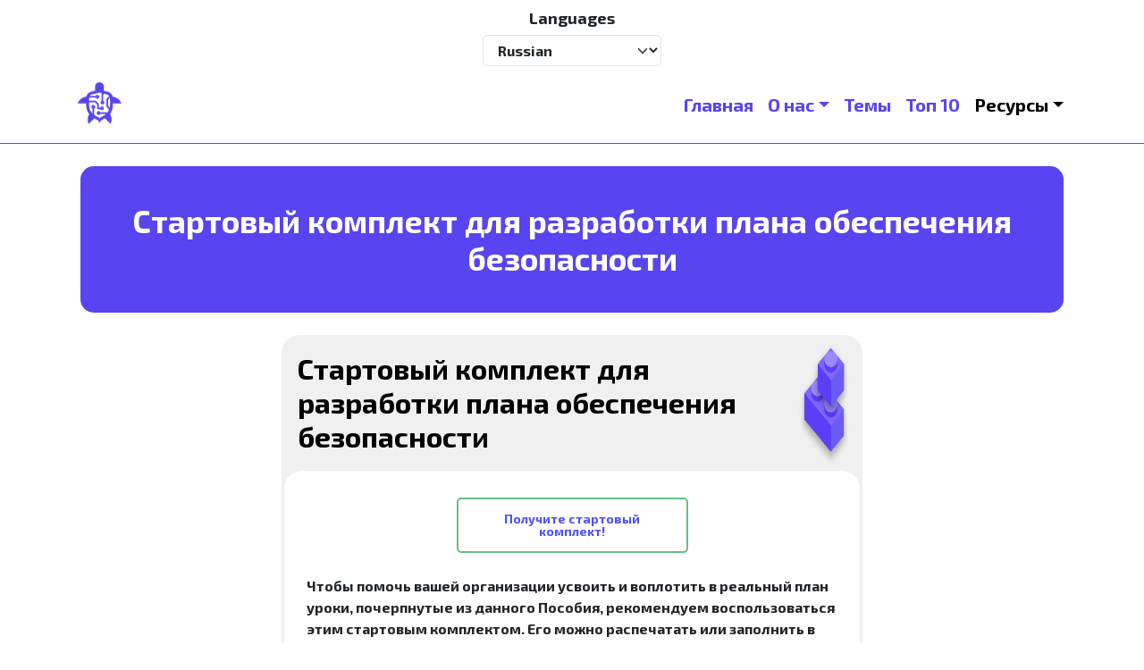

--- FILE ---
content_type: text/html; charset=UTF-8
request_url: https://cso.cyberhandbook.org/ru/startovyy-komplekt-dlya-razrabotki-plana-obespecheniya-bezopasnosti
body_size: 6743
content:

<!DOCTYPE html>
<html lang="ru" dir="ltr" class="h-100">
  <head>
    <meta charset="utf-8" />
<script async src="https://www.googletagmanager.com/gtag/js?id=G-S1XJN92CLL"></script>
<script>window.dataLayer = window.dataLayer || [];function gtag(){dataLayer.push(arguments)};gtag("js", new Date());gtag("set", "developer_id.dMDhkMT", true);gtag("config", "G-S1XJN92CLL", {"groups":"default","page_placeholder":"PLACEHOLDER_page_location"});gtag("config", "UA-216043422-1", {"groups":"default","anonymize_ip":true,"page_placeholder":"PLACEHOLDER_page_path"});</script>
<meta name="description" content=".appendix-b { width:650px; margin: 0 auto; max-width: 90%; } Стартовый комплект для разработки плана обеспечения безопасностиПолучите стартовый комплект!" />
<link rel="canonical" href="https://cso.cyberhandbook.org/ru/startovyy-komplekt-dlya-razrabotki-plana-obespecheniya-bezopasnosti" />
<meta name="twitter:card" content="summary_large_image" />
<meta name="twitter:title" content="Cybersecurity Handbook for Civil Society Organizations" />
<meta name="twitter:description" content="A guide for Civil Society Organizations looking to get started on a cybersecurity plan" />
<meta name="twitter:image" content="https://cso.cyberhandbook.org/themes/custom/playbook/img/playbook-hero.png" />
<meta name="Generator" content="Drupal 10 (https://www.drupal.org)" />
<meta name="MobileOptimized" content="width" />
<meta name="HandheldFriendly" content="true" />
<meta name="viewport" content="width=device-width, initial-scale=1.0" />
<link rel="icon" href="/sites/default/files/cybersim-logo-icon_0.ico" type="image/vnd.microsoft.icon" />
<link rel="alternate" hreflang="en" href="https://cso.cyberhandbook.org/security-plan-starter-kit" />
<link rel="alternate" hreflang="hu" href="https://cso.cyberhandbook.org/hu/biztonsagi-terv-kezdocsomag" />
<link rel="alternate" hreflang="es" href="https://cso.cyberhandbook.org/es/kit-de-inicio-del-plan-de-seguridad" />
<link rel="alternate" hreflang="sr" href="https://cso.cyberhandbook.org/sr/pocetni-komplet-bezbednosnog-plana" />
<link rel="alternate" hreflang="fr" href="https://cso.cyberhandbook.org/fr/kit-de-demarrage-du-programme-de-securite" />
<link rel="alternate" hreflang="ar" href="https://cso.cyberhandbook.org/ar/adwat-bdayt-khtt-alaman" />
<link rel="alternate" hreflang="ka" href="https://cso.cyberhandbook.org/ka/usaprtkhoebis-gegmis-sacqisi-komplekti" />
<link rel="alternate" hreflang="ru" href="https://cso.cyberhandbook.org/ru/startovyy-komplekt-dlya-razrabotki-plana-obespecheniya-bezopasnosti" />
<link rel="alternate" hreflang="uk" href="https://cso.cyberhandbook.org/uk/startovyy-komplekt-planu-bezpeky" />
<link rel="alternate" hreflang="ro" href="https://cso.cyberhandbook.org/ro/starter-kit-pentru-planul-de-securitate" />
<link rel="alternate" hreflang="pt-br" href="https://cso.cyberhandbook.org/pt-br/kit-basico-do-plano-de-seguranca" />

    <title>Стартовый комплект для разработки плана обеспечения безопасности | CyberSecurity Handbook</title>
    <link rel="stylesheet" media="all" href="/core/themes/stable9/css/system/components/align.module.css?t59qpr" />
<link rel="stylesheet" media="all" href="/core/themes/stable9/css/system/components/fieldgroup.module.css?t59qpr" />
<link rel="stylesheet" media="all" href="/core/themes/stable9/css/system/components/container-inline.module.css?t59qpr" />
<link rel="stylesheet" media="all" href="/core/themes/stable9/css/system/components/clearfix.module.css?t59qpr" />
<link rel="stylesheet" media="all" href="/core/themes/stable9/css/system/components/details.module.css?t59qpr" />
<link rel="stylesheet" media="all" href="/core/themes/stable9/css/system/components/hidden.module.css?t59qpr" />
<link rel="stylesheet" media="all" href="/core/themes/stable9/css/system/components/item-list.module.css?t59qpr" />
<link rel="stylesheet" media="all" href="/core/themes/stable9/css/system/components/js.module.css?t59qpr" />
<link rel="stylesheet" media="all" href="/core/themes/stable9/css/system/components/nowrap.module.css?t59qpr" />
<link rel="stylesheet" media="all" href="/core/themes/stable9/css/system/components/position-container.module.css?t59qpr" />
<link rel="stylesheet" media="all" href="/core/themes/stable9/css/system/components/reset-appearance.module.css?t59qpr" />
<link rel="stylesheet" media="all" href="/core/themes/stable9/css/system/components/resize.module.css?t59qpr" />
<link rel="stylesheet" media="all" href="/core/themes/stable9/css/system/components/system-status-counter.css?t59qpr" />
<link rel="stylesheet" media="all" href="/core/themes/stable9/css/system/components/system-status-report-counters.css?t59qpr" />
<link rel="stylesheet" media="all" href="/core/themes/stable9/css/system/components/system-status-report-general-info.css?t59qpr" />
<link rel="stylesheet" media="all" href="/core/themes/stable9/css/system/components/tablesort.module.css?t59qpr" />
<link rel="stylesheet" media="all" href="/modules/contrib/lang_dropdown/css/lang_dropdown.css?t59qpr" />
<link rel="stylesheet" media="all" href="/core/themes/stable9/css/core/assets/vendor/normalize-css/normalize.css?t59qpr" />
<link rel="stylesheet" media="all" href="/themes/contrib/bootstrap5/css/components/action-links.css?t59qpr" />
<link rel="stylesheet" media="all" href="/themes/contrib/bootstrap5/css/components/breadcrumb.css?t59qpr" />
<link rel="stylesheet" media="all" href="/themes/contrib/bootstrap5/css/components/container-inline.css?t59qpr" />
<link rel="stylesheet" media="all" href="/themes/contrib/bootstrap5/css/components/details.css?t59qpr" />
<link rel="stylesheet" media="all" href="/themes/contrib/bootstrap5/css/components/exposed-filters.css?t59qpr" />
<link rel="stylesheet" media="all" href="/themes/contrib/bootstrap5/css/components/field.css?t59qpr" />
<link rel="stylesheet" media="all" href="/themes/contrib/bootstrap5/css/components/form.css?t59qpr" />
<link rel="stylesheet" media="all" href="/themes/contrib/bootstrap5/css/components/icons.css?t59qpr" />
<link rel="stylesheet" media="all" href="/themes/contrib/bootstrap5/css/components/inline-form.css?t59qpr" />
<link rel="stylesheet" media="all" href="/themes/contrib/bootstrap5/css/components/item-list.css?t59qpr" />
<link rel="stylesheet" media="all" href="/themes/contrib/bootstrap5/css/components/links.css?t59qpr" />
<link rel="stylesheet" media="all" href="/themes/contrib/bootstrap5/css/components/menu.css?t59qpr" />
<link rel="stylesheet" media="all" href="/themes/contrib/bootstrap5/css/components/more-link.css?t59qpr" />
<link rel="stylesheet" media="all" href="/themes/contrib/bootstrap5/css/components/pager.css?t59qpr" />
<link rel="stylesheet" media="all" href="/themes/contrib/bootstrap5/css/components/tabledrag.css?t59qpr" />
<link rel="stylesheet" media="all" href="/themes/contrib/bootstrap5/css/components/tableselect.css?t59qpr" />
<link rel="stylesheet" media="all" href="/themes/contrib/bootstrap5/css/components/tablesort.css?t59qpr" />
<link rel="stylesheet" media="all" href="/themes/contrib/bootstrap5/css/components/textarea.css?t59qpr" />
<link rel="stylesheet" media="all" href="/themes/contrib/bootstrap5/css/components/ui-dialog.css?t59qpr" />
<link rel="stylesheet" media="all" href="/themes/contrib/bootstrap5/css/components/messages.css?t59qpr" />
<link rel="stylesheet" media="all" href="/themes/contrib/bootstrap5/css/components/node.css?t59qpr" />
<link rel="stylesheet" media="all" href="/themes/custom/playbook_d10/css/style.css?t59qpr" />
<link rel="stylesheet" media="all" href="/themes/custom/playbook_d10/css/custom.css?t59qpr" />

    
  </head>
  <body class="path-node page-node-type-page   d-flex flex-column h-100">
        <div class="visually-hidden-focusable skip-link p-3 container">
      <a href="#main-content" class="p-2">
        Перейти к основному содержанию
      </a>
    </div>
    
      <div class="dialog-off-canvas-main-canvas d-flex flex-column h-100" data-off-canvas-main-canvas>
    

<header>
    <div class="region region-header">
    <div id="block-playbook-d10-languagedropdownswitcher" class="block block-lang-dropdown block-language-dropdown-blocklanguage-interface">
  
      <h2>Languages</h2>
    
      <form class="lang-dropdown-form lang_dropdown_form clearfix language_interface" id="lang_dropdown_form_lang-dropdown-form" data-drupal-selector="lang-dropdown-form-2" action="/ru/startovyy-komplekt-dlya-razrabotki-plana-obespecheniya-bezopasnosti" method="post" accept-charset="UTF-8">
  <div class="js-form-item form-item js-form-type-select form-type-select js-form-item-lang-dropdown-select form-item-lang-dropdown-select form-no-label">
      <label for="edit-lang-dropdown-select" class="visually-hidden">Select your language</label>
        <select style="width:200px" class="lang-dropdown-select-element form-select form-control" data-lang-dropdown-id="lang-dropdown-form" data-drupal-selector="edit-lang-dropdown-select" id="edit-lang-dropdown-select" name="lang_dropdown_select"><option value="en">English</option><option value="hu">Magyar</option><option value="es">Español</option><option value="sr">Serbian</option><option value="fr">Français</option><option value="ar">Arabic</option><option value="ka">Georgian</option><option value="ru" selected="selected">Russian</option><option value="uk">Ukrainian</option><option value="ro">Romanian</option><option value="pt-br">Portuguese, Brazil</option></select>
        </div>

  <input data-drupal-selector="edit-en" type="hidden" name="en" value="/index.php/security-plan-starter-kit?destination=/node/30" />


  <input data-drupal-selector="edit-hu" type="hidden" name="hu" value="/index.php/hu/biztonsagi-terv-kezdocsomag?destination=/node/30" />


  <input data-drupal-selector="edit-es" type="hidden" name="es" value="/index.php/es/kit-de-inicio-del-plan-de-seguridad?destination=/node/30" />


  <input data-drupal-selector="edit-sr" type="hidden" name="sr" value="/index.php/sr/pocetni-komplet-bezbednosnog-plana?destination=/node/30" />


  <input data-drupal-selector="edit-fr" type="hidden" name="fr" value="/index.php/fr/kit-de-demarrage-du-programme-de-securite?destination=/node/30" />


  <input data-drupal-selector="edit-ar" type="hidden" name="ar" value="/index.php/ar/adwat-bdayt-khtt-alaman?destination=/node/30" />


  <input data-drupal-selector="edit-ka" type="hidden" name="ka" value="/index.php/ka/usaprtkhoebis-gegmis-sacqisi-komplekti?destination=/node/30" />


  <input data-drupal-selector="edit-ru" type="hidden" name="ru" value="/index.php/ru/startovyy-komplekt-dlya-razrabotki-plana-obespecheniya-bezopasnosti?destination=/node/30" />


  <input data-drupal-selector="edit-uk" type="hidden" name="uk" value="/index.php/uk/startovyy-komplekt-planu-bezpeky?destination=/node/30" />


  <input data-drupal-selector="edit-ro" type="hidden" name="ro" value="/index.php/ro/starter-kit-pentru-planul-de-securitate?destination=/node/30" />


  <input data-drupal-selector="edit-pt-br" type="hidden" name="pt-br" value="/index.php/pt-br/kit-basico-do-plano-de-seguranca?destination=/node/30" />

<noscript><div>
    <input data-drupal-selector="edit-submit" type="submit" id="edit-submit" name="op" value="Пуск" class="button js-form-submit form-submit btn btn-primary" />

</div></noscript>
  <input autocomplete="off" data-drupal-selector="form-8m-csfjeleqvkdhhwyj-vuqpb564cfbmzxchk3wg-xc" type="hidden" name="form_build_id" value="form-8M-CSFJEleQVKDHhWYJ_vUQpb564cfBmzXcHK3WG-Xc" />


  <input data-drupal-selector="edit-lang-dropdown-form" type="hidden" name="form_id" value="lang_dropdown_form" />


</form>

  </div>

  </div>


    <nav class="navbar navbar-expand-lg   ">
    <div class="container d-flex">
        <div class="region region-nav-branding">
    <div id="block-playbook-d10-branding" class="block block-system block-system-branding-block">
  
    
  <div class="navbar-brand d-flex align-items-center">

    <a href="/ru" title="Главная" rel="home" class="site-logo d-block">
    <img src="/sites/default/files/cybersim-logo.png" alt="Главная" />
  </a>
  
  <div>
    
      </div>
</div>
</div>

  </div>


      <button class="navbar-toggler collapsed" type="button" data-bs-toggle="collapse"
              data-bs-target="#navbarSupportedContent" aria-controls="navbarSupportedContent"
              aria-expanded="false" aria-label="Toggle navigation">
        <span class="navbar-toggler-icon"></span>
      </button>

      <div class="collapse navbar-collapse justify-content-md-end" id="navbarSupportedContent">
          <div class="region region-nav-main">
    <nav role="navigation" aria-labelledby="block-playbook-d10-main-navigation-menu" id="block-playbook-d10-main-navigation" class="block block-menu navigation menu--main">
            
  <h5 class="visually-hidden" id="block-playbook-d10-main-navigation-menu">Основная навигация</h5>
  

        
            <ul data-block="nav_main" class="navbar-nav justify-content-end flex-wrap nav-level-0">
                    <li class="nav-item">
          <a href="/index.php/ru" class="nav-link" data-drupal-link-system-path="&lt;front&gt;">Главная</a>
      </li>

                    <li class="nav-item dropdown">
          <a href="/index.php/ru/o-nas" class="nav-link dropdown-toggle" role="button" data-bs-toggle="dropdown" aria-expanded="false" title="Expand menu О нас" data-drupal-link-system-path="node/27">О нас</a>
                  <ul data-block="nav_main" class="dropdown-menu nav-level-1">
                    <li class="nav-item">
          <a href="/index.php/ru/o-nas" class="dropdown-item" data-drupal-link-system-path="node/27">О Пособии</a>
      </li>

                    <li class="nav-item">
          <a href="/index.php/ru/vvedenie" class="dropdown-item" data-drupal-link-system-path="node/29">Введение</a>
      </li>

        </ul>
  
      </li>

                    <li class="nav-item">
          <a href="/index.php/ru/%D1%82%D0%B5%D0%BC%D1%8B" class="nav-link" data-drupal-link-system-path="node/2">Темы</a>
      </li>

                    <li class="nav-item">
          <a href="/index.php/ru/top-10" class="nav-link" data-drupal-link-system-path="node/25">Топ 10</a>
      </li>

                    <li class="nav-item dropdown">
          <a href="/index.php/ru/resources" class="nav-link active dropdown-toggle" role="button" data-bs-toggle="dropdown" aria-expanded="false" title="Expand menu Ресурсы" data-drupal-link-system-path="node/31">Ресурсы</a>
                  <ul data-block="nav_main" class="dropdown-menu nav-level-1">
                    <li class="nav-item">
          <a href="/index.php/ru/resources" class="dropdown-item" data-drupal-link-system-path="node/31">Дополнительные ресурсы</a>
      </li>

                    <li class="nav-item">
          <a href="/index.php/ru/startovyy-komplekt-dlya-razrabotki-plana-obespecheniya-bezopasnosti" class="active dropdown-item is-active" data-drupal-link-system-path="node/32" aria-current="page">Стартовый комплект для разработки плана обеспечения безопасности</a>
      </li>

                    <li class="nav-item">
          <a href="/index.php/ru/posobie-v-formate-pdf" class="dropdown-item" data-drupal-link-system-path="node/34">Пособие в формате PDF</a>
      </li>

        </ul>
  
      </li>

        </ul>
  



  </nav>

  </div>

        
      </div>
    </div>
  </nav>
  
</header>

 
<main role="main">
  <a id="main-content" tabindex="-1"></a>
  
  
  

  <div class="container">
        <div class="row g-0">
            <div class="order-1 order-lg-2 col-12">
          <div class="region region-content">
    <div data-drupal-messages-fallback class="hidden"></div>
<div id="block-playbook-d10-page-title" class="block block-core block-page-title-block">
  
    
      
<h1><span class="field field--name-title field--type-string field--label-hidden">Стартовый комплект для разработки плана обеспечения безопасности</span>
</h1>


  </div>
<div id="block-playbook-d10-content" class="block block-system block-system-main-block">
  
    
      
<article data-history-node-id="32" class="node node--type-page node--view-mode-full">

  
    

  
  <div class="node__content">
    
            <div class="clearfix text-formatted field field--name-body field--type-text-with-summary field--label-hidden field__item"><style type="text/css">.appendix-b {
  width:650px;
  margin: 0 auto;
  max-width: 90%;
}
</style><div class="co-case-container spbb-container appendix-b"><div class="spbb-bar"><h2 class="spbb-header">Стартовый комплект для разработки плана обеспечения безопасности</h2><img class="spbb-img" src="/themes/custom/playbook_d10/img/blocks.png"></div><div class="co-case-row"><div class="column"><center><p><a class="h-button" href="https://drive.google.com/file/d/1cR9-RdQFrCv2Qm71mrS66Pzk8e-uV7K3/view?usp=share_link" target="_blank">Получите стартовый комплект!</a></p></center><p style="font-size:16px;">Чтобы помочь вашей организации усвоить и воплотить в реальный план уроки, почерпнутые из данного Пособия, рекомендуем воспользоваться этим стартовым комплектом. Его можно распечатать или заполнить в цифровом виде, если вы изучаете Пособие онлайн. Делая заметки и приступая к обновлению или разработке своего плана обеспечения безопасности, обязательно сверяйтесь со «Структурными блоками плана обеспечения безопасности», подробно изложенными в каждом разделе. Ни один план обеспечения безопасности не может считаться полным, если в нем не учтены как минимум следующие ключевые элементы.</p></div></div><div class="spbb-black-bar">&nbsp;</div></div></div>
      
  </div>

</article>

  </div>
<div id="block-playbook-d10-hiddenstylesblock" class="block block-block-content block-block-content69149399-5e5f-4cb1-a893-2ce39fd05fc4">
  
    
      
            <div class="clearfix text-formatted field field--name-body field--type-text-with-summary field--label-hidden field__item"><style type="text/css">.h-button {
   box-sizing: content-box;
}
@media only screen and (max-width: 1500px) {
.dropdown-item {
  white-space:normal !important;
}
}
@media only screen and (min-width: 1025px) {
.block-views-blockcybersecurity-handbook-pdf--block-1,
.block-views-blockcybersecurity-handbook-pdf-hu-block-1,
.block-views-blockcybersecurity-handbook-pdf-es-block-1{
display:inline-block;
width: 33%;
}
}
.pdf-dl-box h1 {
    font-size: 27px;
}
.pdf-dl-box {
    text-align:center;
    padding-top: 20px;
    padding-bottom: 20px;
    border: 6px solid #E6E6E6;
    border-radius: 20px;
    margin: 20px auto;
    width: 600px;
    max-width: 90%;
}
@media only screen and (max-width: 426px){
.pdf-dl-box {
    border: 0px solid #E6E6E6;
    border-radius: 20px;
    margin: 10px auto;
    width: 600px;
    max-width: 80%;
   padding-top: 5px;
    padding-bottom: 5px;
}
}
.menu--languages .navbar-nav {
  flex-direction: row !important;
  justify-content: center;
}
@media only screen and (max-width: 768px) { 
   .region-sidebar-first {
	   text-align:center;
   }
   
   .tile-box-c {
   align-content:center;
   }
}
.adv-container p {
  margin: 5px 5px 15px 5px !important;
  padding: 0px 25px 0 25px;
  font-size: 16px !important; 
}
.co-img {
  width:500px;
  max-width:100%;
  border-radius: 20px;
}
.row {
	    --bs-gutter-x: 0 !important;
}
@media only screen and (max-width: 425px) { 
   .good-pw td {
	   padding: 0 10px 10px 10px;
	   font-size: 18px;
   }
}
@media only screen and (max-width: 425px) { 
   .co-case-container h2 {
	   font-size: 18px;
   }
}
@media only screen and (max-width: 600px) {
.views-field-field-topic-section h1 {
	font-size: 30px !important;
	}
}
@media only screen and (max-width: 768px) { 
   .hexagon {
    margin-left: -10px !important;  
	}
}
@media only screen and (max-width: 768px) { 
   .co-case-container .co-case-row {
    margin-top: 20px;  
}
}
@media only screen and (max-width: 425px) { 
   .co-case-container .co-case-row {
    margin-top: 30px;  
}
.co-case-container h2 {
	   font-size: 20px;
   }
}
.max-img {
width: 100%;
}
@media only screen and (max-width: 768px) {
  .spbb-container {
	  margin-top: 100px;
  }
   
  .spbb-dome	{  
    margin: -155px -3px 0 0;
	}
}
@media only screen and (max-width: 425px) {
	.spbb-container {
     margin-top: 70px;
	}	
}
.exo-font, h3 {
      font-family: 'Exo 2', sans-serif !important;
}
.call-out, .adv-container {
  margin-bottom: 20px;
}
.sidebar-topics-logo {
  width:200px;
  margin: 10px auto 20px auto;
}
footer {
  background-color: #5745F2;
}
.prev-next-box {
    display: flex;
    flex-direction: row;
    justify-content: center;
    margin-bottom: 50px;
}
.prev-next-box .prev {
    border-radius: 50px 0 0 50px;
    width: 156px;
	font-size: 14px;
    font-weight: 400;
    padding: 15px 30px;
    color: #5351F4;
    display: inline-block;
    line-height: 1;
    margin: 10px;
    text-align: center;
	border: 2px solid #68BD7E;
    text-decoration: none;
   background-color: #fff;
   width: 225px;
    font-family: 'Exo 2',sans-serif;
}
.prev-next-box .next {
    border-radius: 0 50px 50px 0;
    width: 156px;
	font-size: 14px;
    font-weight: 400;
    padding: 15px 30px;
    color: #5351F4;
    display: inline-block;
    line-height: 1;
    margin: 10px;
    text-align: center;
	border: 2px solid #68BD7E;
    text-decoration: none;
   background-color: #fff;
   width: 225px;
    font-family: 'Exo 2',sans-serif;
}
.h-button {
    font-size: 14px;
    font-weight: 400;
    padding: 15px;
    color: #5351F4;
    display: inline-block;
    line-height: 1;
    margin: 10px;
    text-align: center;
    border-radius: 5px;
    border: 2px solid #68BD7E;
    text-decoration: none;
   background-color: #fff;
   width: 225px;
    font-family: 'Exo 2',sans-serif;
}
@media only screen and (max-width: 321px){
.pdf-dl-box .h-button {
  width: 190px;
}
}
.tile {
  width: 250px;
  height: 325px;
  background-color: white;
  border: 1px solid #5745f2;
  color: #3c3c3b;;
  font-family: sans-serif;
  text-align: center;
  border-radius: 5px;
  margin: 25px auto;
  padding: 20px 15px;
  box-sizing: border-box;
}
.box {
 height: 100px;
}
.tile-box-c {
  display: flex;
  flex-direction: column;
 justify-content: center;
flex-wrap: wrap;
  font-family: sans-serif;
  font-size: 14px;
  font-weight: 600;
margin-bottom: 50px;
}
.tile-c {
  border-radius: 5px;
  height: 75px;
  width: 190px;
  margin: 10px;
  padding: 0 15px;
  display: table;
}
.text{
 
  vertical-align: center;
  text-align: center;
  
}
</style><div class="box">&nbsp;</div></div>
      
  </div>

  </div>

      </div>
          </div>
  </div>

</main>

<footer class="mt-auto     ">
  <div class="container">
      <div class="region region-footer">
    <div id="block-playbook-d10-copyright" class="block block-block-content block-block-contentdacd2dc5-d5b9-4578-a5ce-90f9aa4f7c6c">
  
    
      
            <div class="clearfix text-formatted field field--name-body field--type-text-with-summary field--label-hidden field__item"><p class="text-align-center"><img style="margin:0 auto;" src="/themes/custom/playbook_d10/img/ndi-white.png" alt="ndi-logo" width="150"></p><p class="text-align-center">Проект &nbsp; National Democratic Institute for International Affairs (NDI).</p><p class="text-align-center">Доступно в рамках <a style="color:#FFFFFF;" href="https://creativecommons.org/licenses/by-sa/4.0/">Международной лицензии Creative Commons 4.0&nbsp;– С указанием авторства. С сохранением условий</a>.</p></div>
      
  </div>

  </div>

  </div>
</footer>

  </div>

    
    <script type="application/json" data-drupal-selector="drupal-settings-json">{"path":{"baseUrl":"\/","pathPrefix":"ru\/","currentPath":"node\/32","currentPathIsAdmin":false,"isFront":false,"currentLanguage":"ru"},"pluralDelimiter":"\u0003","suppressDeprecationErrors":true,"google_analytics":{"account":"G-S1XJN92CLL","trackOutbound":true,"trackMailto":true,"trackTel":true,"trackDownload":true,"trackDownloadExtensions":"7z|aac|arc|arj|asf|asx|avi|bin|csv|doc(x|m)?|dot(x|m)?|exe|flv|gif|gz|gzip|hqx|jar|jpe?g|js|mp(2|3|4|e?g)|mov(ie)?|msi|msp|pdf|phps|png|ppt(x|m)?|pot(x|m)?|pps(x|m)?|ppam|sld(x|m)?|thmx|qtm?|ra(m|r)?|sea|sit|tar|tgz|torrent|txt|wav|wma|wmv|wpd|xls(x|m|b)?|xlt(x|m)|xlam|xml|z|zip"},"lang_dropdown":{"lang-dropdown-form":{"key":"lang-dropdown-form"}},"ajaxTrustedUrl":{"form_action_p_pvdeGsVG5zNF_XLGPTvYSKCf43t8qZYSwcfZl2uzM":true},"user":{"uid":0,"permissionsHash":"d51a4ae3750073ecaa889a12c95078fe5e6a18c098f9e959aa447af201b911bc"}}</script>
<script src="/core/assets/vendor/jquery/jquery.min.js?v=3.7.1"></script>
<script src="/sites/default/files/languages/ru_AGtrJ6D4iKuy835YED1TcEXC4F8wW8-im20PSfy8D74.js?t59qpr"></script>
<script src="/core/misc/drupalSettingsLoader.js?v=10.5.4"></script>
<script src="/core/misc/drupal.js?v=10.5.4"></script>
<script src="/core/misc/drupal.init.js?v=10.5.4"></script>
<script src="/themes/contrib/bootstrap5/dist/bootstrap/5.3.3/dist/js/bootstrap.bundle.js?v=5.3.3"></script>
<script src="/modules/contrib/google_analytics/js/google_analytics.js?v=10.5.4"></script>
<script src="/modules/contrib/lang_dropdown/js/lang_dropdown.js?v=1.x"></script>

  <script defer src="https://static.cloudflareinsights.com/beacon.min.js/vcd15cbe7772f49c399c6a5babf22c1241717689176015" integrity="sha512-ZpsOmlRQV6y907TI0dKBHq9Md29nnaEIPlkf84rnaERnq6zvWvPUqr2ft8M1aS28oN72PdrCzSjY4U6VaAw1EQ==" data-cf-beacon='{"version":"2024.11.0","token":"aecbabae59314c65b010613adb116cce","r":1,"server_timing":{"name":{"cfCacheStatus":true,"cfEdge":true,"cfExtPri":true,"cfL4":true,"cfOrigin":true,"cfSpeedBrain":true},"location_startswith":null}}' crossorigin="anonymous"></script>
</body>
</html>


--- FILE ---
content_type: text/css
request_url: https://cso.cyberhandbook.org/themes/custom/playbook_d10/css/custom.css?t59qpr
body_size: 2613
content:

@import url('https://fonts.googleapis.com/css2?family=Exo+2:wght@700&display=swap');
@import url('https://fonts.googleapis.com/css2?family=Exo+2:wght@800&display=swap');
@import url('https://fonts.googleapis.com/css2?family=Exo+2:wght@900&display=swap');



:root {
	--main-blue: #5745f2;
	--secondary-blue: #27cffc;
	--font: #3c3c3b;
	
}

header {
	border-bottom: 1px solid var(--main-blue); 
	font-family: 'Exo 2', sans-serif !important;
}

.menu--main a {
	text-decoration: none;
	font-size: 20px;
	color: var(--main-blue);
}

a.menuparent:after {
    content: "‹";
    font-family: 'FontAwesome';
    position: absolute;
    right: 8px;
    font-weight: 400;
    line-height: 20px;
    font-size: 25px;
    transform: rotate(270deg);
}

h1, h2 {
	font-family: 'Exo 2', sans-serif !important;
}

.hero-text {
    font-family: 'Exo 2', sans-serif !important;
	width: 100%;
}

.hero-text h1 {
	font-size: 60px;
	line-height: 1;
	font-weight: 900;
}

.hero-text p {
	
}

/* bootstrap overrides, very important, if removed will wreck homepage */

.row {
	    --bs-gutter-x: 0 !important;
}

.navbar-toggler {
	border: 2px solid var(--main-blue) !important;
}

/* end overrides */

.sf-depth-2 {
	background-color: white !important;
}

.views-field-field-topic-section h1 {
	font-size: 60px !important;
}

@media only screen and (max-width: 600px) {
.views-field-field-topic-section h1 {
	font-size: 30px !important;
	}
}

.block-page-title-block h1 {
    color: white;
    background: #5745f2;
    border-radius: 15px;
    padding: 40px;
	font-size: 35px !important;
	margin: 25px 0;
	text-align: center;
}

/** topic node styles **/

.topic-header {
    color: white;
    border-radius: 15px;
    padding: 40px;
    font-size: 35px !important;
    margin: 25px 0;
}

.topic-header h1 {
	text-align: center;
}

.culture-header {
	background-color: #5745f2;
}

.foundation-header {
	background-color: #27CFFC;
}

.storing-header {
	background-color: #F26E5E;
}

.safe-header {
	background-color: #F2D62E;
}

.physical-header {
	background-color: #7DBB84;
}

.go-wrong-header {
	background-color: #A49AF8;
}


/** call out box styles **/

.co-img {
  width:500px;
  max-width:100%;
  border-radius: 20px;
}

/** Advanced Call Out Box **/

.adv-container{
  border-radius: 0 0 20px 20px;
  font-family: 'Exo 2', sans-serif !important;
  background: #f0f0f0;
  margin-top:50px;
  padding-bottom: 20px;
}

.top-line {
  background-color: black;
  height: 10px;
  border-radius: 7px 7px 0 0;
}

.adv-container h2 {
  margin-top:0;
  padding: 25px 25px 0px 25px;
  color: black;
  text-align: left;
  font-weight: 800px;
}

.black-circle {
  height: 120px;
  width: 120px;
  text-align: center;
  color: white;
  padding-top: 35px;
  box-sizing: border-box;
  background-color: black;
  border-radius: 50%;
  position: relative;
  float: right;
  margin-top: -51px;
  margin-right: -2px;
  font-family: 'Exo 2', sans-serif !important;
}

.adv-container p {
  margin: 5px;
  padding: 0px 25px 0 25px;
  font-size: 15px; 
}

.black-circle img {
	width: 120px;
    margin-top: -25px;
    margin-left: 3px;
}

/** Case Study **/

.co-case-container{
  border: 3px solid  #F0F0F0; 
  border-radius: 20px;
  font-family:sans-serif;
  background: #F0F0F0;
  margin: 55px auto;
}

.co-case-container .co-case-row {
  border-radius: 20px;
  background: white;
  border-bottom: 1px solid white;
  padding: 35px 15px 20px;  
}

@media only screen and (max-width: 768px) { 
   .co-case-container .co-case-row {
    margin-top: 30px;  
}
}

.case-flex {
	display: flex;
	flex-direction: row;
	height: 55px;
}

.co-case-container h2 {
  margin-top:0;
  padding: 5px 15px 0;
  color: #000;
  border-radius: 20px;
  text-align: left;
  background-color: #F0F0F0;
}

@media only screen and (max-width: 425px) { 
   .co-case-container h2 {
	   font-size: 20px;
   }
}

.co-case-container p {
  margin: 5px;
  padding: 5px;
  font-size: 16px;
  font-family: 'Exo 2', sans-serif !important;  
}

.hexagon {
  position: relative;
  height: 130px;
  width: 120px;
  background: #E6E6E6;
  transform: rotate(90deg);
  padding: 20px;
  margin-top: -40px;
  margin-left:-30px;
}
.hexagon:before, .double:after {
  position: absolute;
  content: '';
}
.hexagon:before {
  top: 4px;  /* border width */
  left: 4px; /* border width */
  height: calc(100% - 8px);  /* 100% - (2 * border width) */
  width: calc(100% - 8px);  /* 100% - (2 * border width) */
  background: #27CFFC;
}
.hexagon, .hexagon:before, .double:after {
  -webkit-clip-path: polygon(50% 0%, 100% 25%, 100% 75%, 50% 100%, 0% 75%, 0% 25%);
  clip-path: polygon(50% 0%, 100% 25%, 100% 75%, 50% 100%, 0% 75%, 0% 25%);
}

@media only screen and (max-width: 768px) { 
   .hexgon {
    margin-top: -10px;  
	}
}

.co-study-img {
	width: 90px;
	transform: rotate(-90deg);
}

/* standard call out container */

.co-container{
  border: 3px solid #F0F0F0; 
  border-radius: 20px;
  font-family: 'Exo 2', sans-serif !important;
  padding: 15px;
  margin: 10px auto;
}

.co-container img {
	max-width: 100%;
}

/* Call Out Box */

.call-out {
	border: 6px solid #E6E6E6;
	border-radius: 20px;
	margin-top: 80px;
	margin-bottom: 20px;
}

.triangle-left {
  margin: -60px auto;
    width: 0;
    height: 0;
    border-left: 60px solid transparent;
    border-bottom: 100px solid #E6E6E6;
    border-right: 60px solid transparent;
}

.inner-triangle {
    position: relative;
    top: 7px;
    left: -55px;
    width: 0;
    height: 0;
    border-left: 55px solid transparent;
    border-bottom: 90px solid #F1D52D;
    border-right: 55px solid transparent;
}

.inner-triangle img {
	width: 100px;
	margin-left: -50px;
	margin-top: 10px;
}

.call-out-text {
	padding: 25px 20px;
	margin-top: 45px;
}

.call-out-text p {
	font-family: 'Exo 2', sans-serif !important;
}

/* Real World Examples */

.real-world {
  border: 3px solid  #F0F0F0; 
  border-radius: 20px;
  font-family: 'Exo 2', sans-serif !important;
  background: #F0F0F0;
  margin: 100px auto;	
}

.rw-headline {
	display:flex;
	flex-direction: row;
}

.world-circle {
	width: 150px;
    height: 150px;
    border-radius: 50%;
    background-color: #F0F0F0;
    margin-top: -80px;
    margin-left: -3px;
    padding: 13px;
}

.world-circle img {
	width: 125px;
}

.real-world-text {
	padding: 20px 15px 10px 15px;
}


/* Security Building Blocks */

.spbb-container {
	border-bottom: 5px solid black;
	font-family: 'Exo 2', sans-serif !important;
} 

.spbb-container .co-case-row {
	padding-top: 10px !important;
}

.spbb-header {
	display:inline-block;
	margin-bottom: 20px;
	padding-top: 15px !important;
}

.spbb-bar {
	display: flex;
	flex-direction: row;
	justify-content: space-between;
}

.spbb-bar img {
	width:60px;
	margin-right: 10px;
}

.spbb-black-bar {
	height: 15px;
    border: 3px solid black;
    background-color: black;
    border-radius: 0 0 5px 5px;
    margin-top: -15px;
}

@media only screen and (max-width: 768px) {
  .spbb-container {
	  margin-top: 100px;
  }  
  .spbb-dome	{  
    margin: -155px -3px 0 0;
	}
}

@media only screen and (max-width: 425px) {
	.spbb-container {
     margin-top: 70px;
	}
}



footer {
	background-color: var(--main-blue);
	color: white;
} 

/* The hero image */
.hero-image {
  background-image: url("/freakshow/themes/custom/playbook_d10/img/playbook-hero-1.png"); 
  /** background-image: url("/sites/default/files/inline-images/playbook-hero-1.png"); **/
  height: 800px;
  background-position: center;
  background-repeat: no-repeat;
  background-size: cover;
  position: relative;
background-color: #F6968A;
margin-bottom: 25px;
}
/* Place text in the middle of the image */
.hero-text {
  text-align: center;
  position: absolute;
  top: 25%;
  left: 50%;
  transform: translate(-50%, -50%);
  color: white;
}
@media only screen and (max-width:425px) {
  .hero-text h1 {
   font-size:35px; 
  }
}
.h-button {
    font-size: 14px;
    font-weight: 400;
    padding: 15px 30px;
    color: #5351F4;
    display: inline-block;
    line-height: 1;
    margin: 10px;
    text-align: center;
    border-radius: 5px;
    border: 2px solid #68BD7E;
    text-decoration: none;
   background-color: #fff;
   width: 225px;
}

.h-button {
   box-sizing: content-box;
}

.sf-languages {
    display: flex;
    flex-direction: row !important;
    justify-content: center;
}

.sf-languages .nolink::after {
    content: "‹";
    font-family: FontAwesome;
    position: absolute;
    right: 8px;
    font-weight: 400;
    line-height: 20px;
    font-size: 25px;
    transform: rotate(270deg);
}



@media only screen and (min-width: 1025px) {
.block-views-blockcybersecurity-handbook-pdf--block-1,
.block-views-blockcybersecurity-handbook-pdf-hu-block-1,
.block-views-blockcybersecurity-handbook-pdf-es-block-1{
display:inline-block;
width: 33%;
}
}

.pdf-dl-box h1 {
    font-size: 27px;
}



.pdf-dl-box {
    text-align:center;
    padding-top: 20px;
    padding-bottom: 20px;
    border: 6px solid #E6E6E6;
    border-radius: 20px;
    margin: 20px auto;
    width: 600px;
    max-width: 90%;
}

@media only screen and (max-width: 426px){
.pdf-dl-box {
    border: 0px solid #E6E6E6;
    border-radius: 20px;
    margin: 10px auto;
    width: 600px;
    max-width: 80%;
   padding-top: 5px;
    padding-bottom: 5px;
}
}



.menu--languages .navbar-nav {
  flex-direction: row !important;
  justify-content: center;
}




@media only screen and (max-width: 768px) { 
   .region-sidebar-first {
	   text-align:center;
   }
   
   .tile-box-c {
   align-content:center;
   }
}


.adv-container p {
  margin: 5px 5px 15px 5px !important;
  padding: 0px 25px 0 25px;
  font-size: 16px !important; 
}

.co-img {
  width:500px;
  max-width:100%;
  border-radius: 20px;
}


.row {
	    --bs-gutter-x: 0 !important;
}

@media only screen and (max-width: 425px) { 
   .good-pw td {
	   padding: 0 10px 10px 10px;
	   font-size: 18px;
   }
}

@media only screen and (max-width: 425px) { 
   .co-case-container h2 {
	   font-size: 18px;
   }
}


@media only screen and (max-width: 600px) {
.views-field-field-topic-section h1 {
	font-size: 30px !important;
	}
}


@media only screen and (max-width: 768px) { 
   .hexagon {
    margin-left: -10px !important;  
	}
}

@media only screen and (max-width: 768px) { 
   .co-case-container .co-case-row {
    margin-top: 20px;  
}
}



@media only screen and (max-width: 425px) { 
   .co-case-container .co-case-row {
    margin-top: 30px;  
}
.co-case-container h2 {
	   font-size: 20px;
   }
}

.max-img {
width: 100%;
}

@media only screen and (max-width: 768px) {
  .spbb-container {
	  margin-top: 100px;
  }
   
  .spbb-dome	{  
    margin: -155px -3px 0 0;
	}
}

@media only screen and (max-width: 425px) {
	.spbb-container {
     margin-top: 70px;
	}	
}

.exo-font, h3 {
      font-family: 'Exo 2', sans-serif !important;
}

.call-out, .adv-container {
  margin-bottom: 20px;
}


.sidebar-topics-logo {
  width:200px;
  margin: 10px auto 20px auto;
}

footer {
  background-color: #5745F2;
}

.prev-next-box {
    display: flex;
    flex-direction: row;
    justify-content: center;
    margin-bottom: 50px;
}

.prev-next-box .prev {
    border-radius: 50px 0 0 50px;
    width: 156px;
	font-size: 14px;
    font-weight: 400;
    padding: 15px 30px;
    color: #5351F4;
    display: inline-block;
    line-height: 1;
    margin: 10px;
    text-align: center;
	border: 2px solid #68BD7E;
    text-decoration: none;
   background-color: #fff;
   width: 225px;
    font-family: 'Exo 2',sans-serif;
}

.prev-next-box .next {
    border-radius: 0 50px 50px 0;
    width: 156px;
	font-size: 14px;
    font-weight: 400;
    padding: 15px 30px;
    color: #5351F4;
    display: inline-block;
    line-height: 1;
    margin: 10px;
    text-align: center;
	border: 2px solid #68BD7E;
    text-decoration: none;
   background-color: #fff;
   width: 225px;
    font-family: 'Exo 2',sans-serif;
}

.h-button {
    font-size: 14px;
    font-weight: 400;
    padding: 15px;
    color: #5351F4;
    display: inline-block;
    line-height: 1;
    margin: 10px;
    text-align: center;
    border-radius: 5px;
    border: 2px solid #68BD7E;
    text-decoration: none;
   background-color: #fff;
   width: 225px;
    font-family: 'Exo 2',sans-serif;
}

@media only screen and (max-width: 321px){
.pdf-dl-box .h-button {
  width: 190px;
}
}


.tile {
  width: 250px;
  height: 325px;
  background-color: white;
  border: 1px solid #5745f2;
  color: #3c3c3b;;
  font-family: sans-serif;
  text-align: center;
  border-radius: 5px;
  margin: 25px auto;
  padding: 20px 15px;
  box-sizing: border-box;
}

.box {
 height: 100px;
}

.tile-box-c {
  display: flex;
  flex-direction: column;
 justify-content: center;
flex-wrap: wrap;
  font-family: sans-serif;
  font-size: 14px;
  font-weight: 600;
margin-bottom: 50px;
}

.tile-c {
  border-radius: 5px;
  height: 75px;
  width: 190px;
  margin: 10px;
  padding: 0 15px;
  display: table;
}
.text{
 
  vertical-align: center;
  text-align: center;
  
}

/* language switcher css to center it */

.block-language-dropdown-blocklanguage-interface {
	text-align:center;
}

.block-language-dropdown-blocklanguage-interface h2 {
	font-size: 18px;
	margin-top: 10px;
}

.lang-dropdown-select-element {
	margin: 0 auto;
}